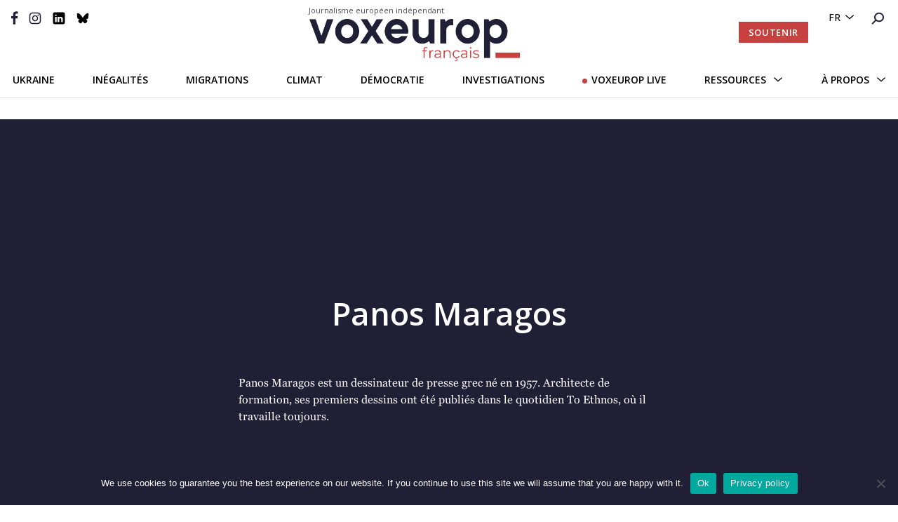

--- FILE ---
content_type: text/html; charset=UTF-8
request_url: https://voxeurop.eu/fr/wp-json/voxeurop/v1/popular_posts
body_size: 319
content:
{"popular_posts":[{"id":2831633,"title":"Quand la guerre devient durable\u00a0: comment les fonds d\u2019investissement verts financent l\u2019industrie de l\u2019armement avec le soutien de l\u2019UE","link":"https:\/\/voxeurop.eu\/fr\/europe-fonds-investissement-verts-financent-industrie-armement\/","thumbnail":"<img width=\"395\" height=\"252\" src=\"https:\/\/voxeurop.eu\/wp-content\/uploads\/2025\/12\/del-rosso-war-amry-voxeurop-1-395x252.jpg\" class=\"attachment-usual_thumbnail size-usual_thumbnail wp-post-image\" alt=\"Voxeurop Del Rosso green finance army\" decoding=\"async\" \/>","source":"Par <a class=\"source__name\" href=https:\/\/voxeurop.eu\/fr\/auteurs\/giorgio-michalopoulos\/>Giorgio Michalopoulos<\/a>, <a class=\"source__name\" href=https:\/\/voxeurop.eu\/fr\/auteurs\/stefano-valentino-2\/>Stefano Valentino<\/a> "},{"id":2695591,"title":"Les fonds \u201cverts\u201d d\u2019Amundi et le milliard investi dans les entreprises fossiles","link":"https:\/\/voxeurop.eu\/fr\/amundi-fonds-verts-entreprises-fossiles\/","thumbnail":"<img width=\"395\" height=\"252\" src=\"https:\/\/voxeurop.eu\/wp-content\/uploads\/2025\/09\/Screenshot-2025-09-12-alle-16.43.02-395x252.png\" class=\"attachment-usual_thumbnail size-usual_thumbnail wp-post-image\" alt=\"Amin Aghaei | Cartoon moment\" decoding=\"async\" \/>","source":"Par <a class=\"source__name\" href=https:\/\/voxeurop.eu\/fr\/auteurs\/gabriele-ciraolo\/>Gabriele Ciraolo<\/a>, <a class=\"source__name\" href=https:\/\/voxeurop.eu\/fr\/auteurs\/sofia-solda\/>Sofia Sold\u00e0<\/a> - <a class=\"source__name\" href=\"https:\/\/voxeurop.eu\/fr\/source\/irpimedia\/\">IrpiMedia (Rome-Milan)<\/a>"},{"id":2763541,"title":"Au-del\u00e0 des incels : l\u2019Europe face au terrorisme masculiniste","link":"https:\/\/voxeurop.eu\/fr\/incel-europe-incels-terrorisme-masculiniste\/","thumbnail":"<img width=\"395\" height=\"252\" src=\"https:\/\/voxeurop.eu\/wp-content\/uploads\/2025\/10\/mate-voxeurop-395x252.png\" class=\"attachment-usual_thumbnail size-usual_thumbnail wp-post-image\" alt=\"mate-voxeurop\" decoding=\"async\" \/>","source":"Par <a class=\"source__name\" href=https:\/\/voxeurop.eu\/fr\/auteurs\/francesca-barca-2\/>Francesca Barca<\/a> "}],"lang":"fr"}